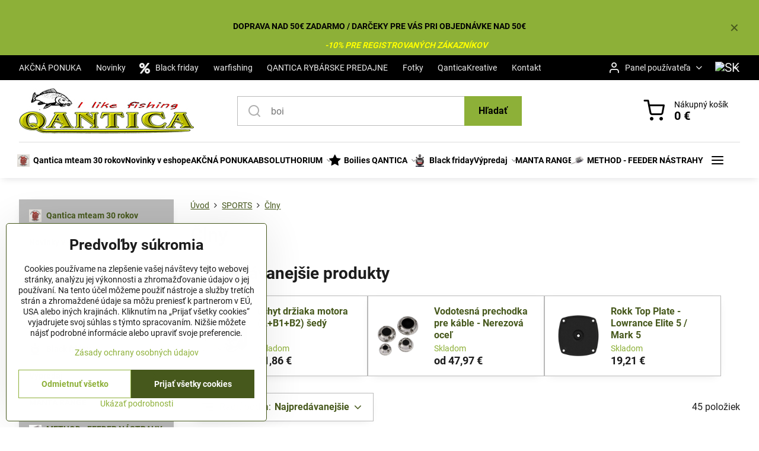

--- FILE ---
content_type: text/plain
request_url: https://eshops-uet-tags.ams3.cdn.digitaloceanspaces.com/www.qantica.sk.txt
body_size: -67
content:
343189763